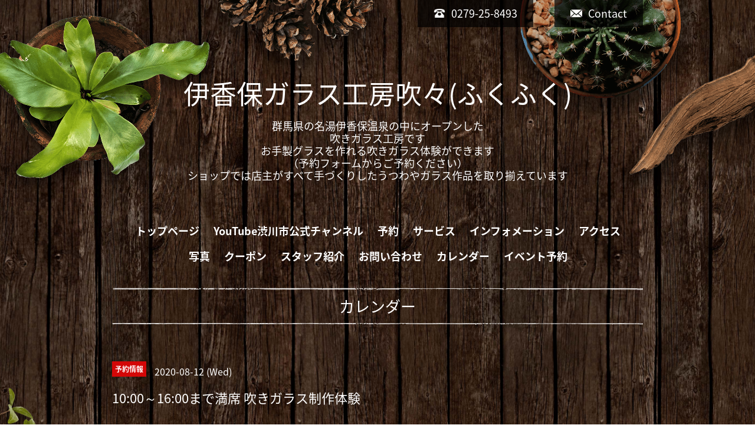

--- FILE ---
content_type: text/html; charset=utf-8
request_url: https://hukuhukuglass.com/calendar/3445680
body_size: 2326
content:
<!DOCTYPE html>
<html xmlns="http://www.w3.org/1999/xhtml" xml:lang="ja" lang="ja">
<head>
  <!-- Brooklyn: ver.202006040000 -->
  <meta charset="utf-8">
  <title>10:00～16:00まで満席 吹きガラス制作体験 - 伊香保ガラス工房吹々(ふくふく)
</title>
  <meta name="viewport" content="width=device-width,initial-scale=1.0,minimum-scale=1.0">

  <meta name="description" content="">
  <meta name="keywords" content="ガラス体験とうつわを楽しめる場所　吹々">

  <meta property="og:title" content="伊香保ガラス工房吹々(ふくふく)
">
  <meta property="og:image" content="">
  <meta property="og:site_name" content="伊香保ガラス工房吹々(ふくふく)
">
  
  <link rel="alternate" type="application/rss+xml" title="伊香保ガラス工房吹々(ふくふく)
 / RSS" href="/feed.rss">
  <link rel="stylesheet" href="/style.css?666593-1593053255">
  <link rel="stylesheet" href="//fonts.googleapis.com/css?family=Questrial">
  <link rel="stylesheet" href="//fonts.googleapis.com/css?family=Kelly+Slab">
  <link rel="stylesheet" href="//fonts.googleapis.com/css?family=Cookie|Special+Elite">
  <link rel="stylesheet" href="/css/font-awesome/css/font-awesome.min.css">
  <link rel="stylesheet" href="/css/theme_brooklyn/colorbox.css">

  <script src="/assets/jquery/jquery-3.5.1.min.js"></script>
  <script src="/assets/clipsquareimage/jquery.clipsquareimage.js"></script>
</head>
<body id="calendar">

  <div class="totop">
    <i class="button fa fa-angle-up"></i>
  </div>

  <div id="container">

    <!-- #header -->
    <div id="header" class="cd-header">

      <!-- tel_area/ -->
      <div class="tel_area clearfix">
        <div class="tel_mail clearfix">
          <a class="tel_area_mail" href="https://hukuhukuglass.com/contact">
            <div class="tel_area_mail_txt"><img src="/img/theme_brooklyn/mail_icon.png" width="20" alt="" />Contact</div>
          </a>
          <div class="tel_number shop_tel"><img src="/img/theme_brooklyn/tel_icon.png" width="20" alt="" />0279-25-8493</div>
          <!-- スマホ用お問い合わせ -->
          <a class="tel_area_mail_mobile color_bg_01 border_radius" href="https://hukuhukuglass.com/contact">
            <div><i class="fa fa-envelope-o"></i></div>
          </a>
        </div>
      </div>
      <!-- /tel_area -->

      <div class="inner">

      <h1 class="element logo">
        <a class="shop_sitename" href="https://hukuhukuglass.com">伊香保ガラス工房吹々(ふくふく)<br />
</a>
      </h1>

      <div class="element site_description">
        <span>群馬県の名湯伊香保温泉の中にオープンした<br />
吹きガラス工房です<br />
お手製グラスを作れる吹きガラス体験ができます<br />
（予約フォームからご予約ください）<br />
ショップでは店主がすべて手づくりしたうつわやガラス作品を取り揃えています</span>
      </div>

      <div class="element navi pc">
        <ul class="navi_list">
          
          <li class="navi_top">
            <a href="/" >トップページ</a>
          </li>
          
          <li class="navi_free free_496788">
            <a href="/free/youtube" >YouTube渋川市公式チャンネル</a>
          </li>
          
          <li class="navi_reservation">
            <a href="/reservation" >予約</a>
          </li>
          
          <li class="navi_menu">
            <a href="/menu" >サービス</a>
          </li>
          
          <li class="navi_info">
            <a href="/info" >インフォメーション</a>
          </li>
          
          <li class="navi_about">
            <a href="/about" >アクセス</a>
          </li>
          
          <li class="navi_photo">
            <a href="/photo" >写真</a>
          </li>
          
          <li class="navi_coupon">
            <a href="/coupon" >クーポン</a>
          </li>
          
          <li class="navi_staff">
            <a href="/staff" >スタッフ紹介</a>
          </li>
          
          <li class="navi_contact">
            <a href="/contact" >お問い合わせ</a>
          </li>
          
          <li class="navi_calendar active">
            <a href="/calendar" >カレンダー</a>
          </li>
          
          <li class="navi_event_reservation">
            <a href="/reservation/event/" >イベント予約</a>
          </li>
          
        </ul>
      </div>
      <!-- /#navi -->

      </div>
      <!-- /.inner -->

      <div class="navi mobile"></div>

      <div id="button_navi">
        <div class="navi_trigger cd-primary-nav-trigger">
          <i class="fa fa-navicon"></i>
        </div>
      </div>

    </div>
    <!-- /#header -->

    <div class="content_wrap">

    <div id="content">

<!-- CONTENT ----------------------------------------------------------------------- -->















<!----------------------------------------------
ページ：カレンダー
---------------------------------------------->
<script src="/js/theme_brooklyn/calendar.js?20151028"></script>

<div class="inner">

  <h2 class="page_title">
    <span>カレンダー</span>
  </h2>

    


    
    <div class="details">
      <div>
        <span class="category">予約情報</span>&nbsp; <span class="date">2020-08-12 (Wed)</span>
      </div>

      <h3>10:00～16:00まで満席 吹きガラス制作体験</h3>

      <div class="body textfield">
        
      </div>

      <div class="image">
        
      </div>

    </div>
    

</div>
<!-- /.inner -->



















<!-- CONTENT ----------------------------------------------------------------------- -->

    </div>
    <!-- /#content -->


    


    <div class="gadgets">
      <div class="inner">
      </div>
    </div>

    <div class="sidebar">
      <div class="inner">

        <div class="block today_area">
          <h3>Schedule</h3>
          <dl>
            <dt class="today_title">
              2026.01.15 Thursday
            </dt>
            
          </dl>
        </div>

        <div class="block counter_area">
          <h3>Counter</h3>
          <div>Today: <span class="num">93</span></div>
          <div>Yesterday: <span class="num">264</span></div>
          <div>Total: <span class="num">567874</span></div>
        </div>

        <div class="block qr_area">
          <h3>Mobile</h3>
          <img src="//r.goope.jp/qr/hukuhukuglass"width="100" height="100" />
        </div>

      </div>
    </div>

    <div class="social">
      <div class="inner"></div>
    </div>

    <div id="footer">
        <div class="inner">

          

          <div class="copyright">
            &copy;2026 <a href="https://hukuhukuglass.com">伊香保ガラス工房　吹々(ふくふく)</a>. All Rights Reserved.

            <span class="social_wrap">
              

              

              
              <a href="https://www.instagram.com/glassya.abe/" target="_blank">
                <span class="icon-instagram"></span>
              </a>
              
            </span>

          </div>

          <div>
            <div class="powered">
              Powered by <a class="link_color_02" href="https://goope.jp/">グーペ</a> /
              <a class="link_color_02" href="https://admin.goope.jp/">Admin</a>
            </div>

            <div class="shop_rss">
              <span>/ </span><a href="/feed.rss">RSS</a>
            </div>
          </div>

        </div>
    </div>

  </div>
  <!-- /#content_wrap -->

  </div>
  <!-- /#container -->

  <script src="/assets/colorbox/jquery.colorbox-1.6.4.min.js"></script>
  <script src="/js/tooltip.js"></script>
  <script src="/assets/lineup/jquery-lineup.min.js"></script>
  <script src="/assets/responsiveslides/responsiveslides-1.55.min.js"></script>
  <script src="/assets/tile/tile.js"></script>
  <script src="/js/theme_brooklyn/init.js"></script>
</body>
</html>
